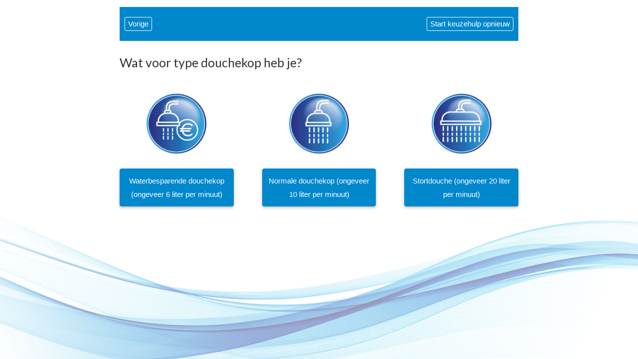

--- FILE ---
content_type: text/html; charset=UTF-8
request_url: https://www.deboilerwijzer.nl/wat-voor-type-douchekop-heb-je-24054
body_size: 1659
content:
<!DOCTYPE html>
<html lang="nl">
<head>
<title>Welkom bij de Boilerwijzer | Jouw persoonlijke keuzehulp</title>
<meta name="description" content="Welkom bij de Boilerwijzer | Jouw persoonlijke keuzehulp" />
<meta name="viewport" content="width=device-width, initial-scale=1.0">
<meta name="robots" content="all" />
<meta charset="UTF-8">
<meta name="Generator" content="Quicksites CMS - Hademax - www.hademax.nl" />
<!-- Open Graph meta -->
<meta property="og:title" content="Welkom bij de Boilerwijzer | Jouw persoonlijke keuzehulp" />
<meta property="og:description" content="Welkom bij de Boilerwijzer | Jouw persoonlijke keuzehulp" />
<meta property="og:url" content="https://www.deboilerwijzer.nl/wat-voor-type-douchekop-heb-je-24054" />
<meta property="og:locale" content="nl_NL" />
<meta property="og:type" content="website" />
<meta property="og:updated_time" content="1748270129" />
<link rel="canonical" href="https://www.deboilerwijzer.nl/wat-voor-type-douchekop-heb-je-24054" />
<script type="text/javascript" src="https://www.deboilerwijzer.nl/QSTool/Scripts/js/jquery.js?ver=1748270129"></script>
<script type="text/javascript" src="https://www.deboilerwijzer.nl/QSTool/Scripts/Plugins/PluginHeader_min.js?ver=1748270129"></script>
<link rel="stylesheet" type="text/css" href="https://www.deboilerwijzer.nl/QSTool/Plugins/QSCookiepopup/Css/cookiemelding_min.css?ver=1748270129" />
<script type="text/javascript" src="https://www.deboilerwijzer.nl/QSTool/Plugins/QSCookiepopup/Scripts/cookie_min.js?ver=1748270129"></script>
<!-- Stylesheets -->
<link rel="stylesheet" type="text/css" href="https://www.deboilerwijzer.nl/QSTool/QSTool_published_min.css?ver=1748270129" />
<link rel="stylesheet" type="text/css" href="https://www.deboilerwijzer.nl/QSMainWebsiteCSS_min.css?ver=1748270129" />


<!-- Global site tag (gtag.js) - Google Analytics -->
<script async src=https://www.googletagmanager.com/gtag/js?id=G-QDKE2SG2E3></script>
<script>
  window.dataLayer = window.dataLayer || [];
  function gtag(){dataLayer.push(arguments);}
  gtag('js', new Date());

  gtag('config', 'G-QDKE2SG2E3');
</script>

<script type="text/javascript" src="https://www.deboilerwijzer.nl/QSMainWebsiteHeader_min.js?ver=1748270129"></script>
</head>
<body>
<header data-cid="1_1" id="global_header-1_1" class="container-div"><div data-cid="2_1" id="global_row-header-2_1" class="website-row"><div data-cid="3_1" id="global_column-header-3_1" class="row-col-xl-12 row-col-lg-12 row-col-md-12 row-col-sm-12 row-col-xs-12 row-column">
<div data-cid="4_1" id="global_inner-column-header-4_1" class="inner-row-col"><div class="boilerwijzerheader"><picture class="main-picture-element"><img src="https://www.deboilerwijzer.nl/Images/boilergigant-logo.webp" alt="" class="websitelogo" srcset="https://www.deboilerwijzer.nl/Images/boilergigant-logo.webp 300w" sizes="(min-width:300px) 300px, 100vw" width="300" height="300" /></picture></div></div>
</div>
</div>
</header>
<section data-cid="359804" id="content-359804" class="container-div"><div data-cid="359805" id="row-content-359805" class="website-row contentcontainer paddingbox contentcontainersmall"><div data-cid="359806" id="column-content-359806" class="row-col-xl-12 row-col-lg-12 row-col-md-12 row-col-sm-12 row-col-xs-12 row-column">
<div data-cid="359807" id="inner-column-column-359807" class="inner-row-col inner-row-content"><div class="qs-choice-main-wrap"> 
<script type="text/javascript">$(document).ready(function(){ $('body').addClass('blauw');});</script><div class="qs-choice-orderhistorybar"> 
<button class="qs-choice-back-btn" onclick="window.history.back();">Vorige</button><button class="qs-choice-reset-btn" onclick="location.href='/index';">Start keuzehulp opnieuw</button></div> 
<div class="qs-choice-breadbrumbs"> 
</div> 
<div class="qs-choice-wrap"> 
<div class="qs-choice-image-wrap"><picture class="main-picture-element"><img src="https://www.deboilerwijzer.nl/Images/Icoon-lang-douchen.webp" alt="Icoon-lang-douchen.png" class="qs-choice-image" srcset="https://www.deboilerwijzer.nl/Images/Icoon-lang-douchen-480x480.webp 480w,https://www.deboilerwijzer.nl/Images/Icoon-lang-douchen.webp 500w" sizes="(min-width:0px) and (max-width:480px) 480px,(min-width:500px) 500px, 100vw" width="500" height="500" /></picture></div> 
<div class="qs-choice-content-with-image"> 
<h1 class="qs-choice-head">Wat voor type douchekop heb je?</h1></div> 
</div> 
<div class="qs-choice-next-wrap"> 
<div class="qs-choice-next-item qs-choice-next-item-3"> 
<div class="qs-choice-next-image-wrap" id="qs-choice-item-23956"><picture class="main-picture-element"><img src="https://www.deboilerwijzer.nl/Images/Icoon-spaar-douchekop.webp" alt="Icoon-spaar-douchekop.png" class="qs-choice-next-image" srcset="https://www.deboilerwijzer.nl/Images/Icoon-spaar-douchekop-480x480.webp 480w,https://www.deboilerwijzer.nl/Images/Icoon-spaar-douchekop.webp 500w" sizes="(min-width:0px) and (max-width:480px) 480px,(min-width:500px) 500px, 100vw" width="500" height="500" /></picture></div> 
<button onclick="location.href='jouw-ideale-smartboilers-24061'" class="qs-choice-button qs-choice-next-button">Waterbesparende douchekop (ongeveer 6 liter per minuut)</button></div> 
<div class="qs-choice-next-item qs-choice-next-item-3"> 
<div class="qs-choice-next-image-wrap" id="qs-choice-item-23957"><picture class="main-picture-element"><img src="https://www.deboilerwijzer.nl/Images/Icoon-douchekop-normaal.webp" alt="Icoon-douchekop-normaal.png" class="qs-choice-next-image" srcset="https://www.deboilerwijzer.nl/Images/Icoon-douchekop-normaal-480x480.webp 480w,https://www.deboilerwijzer.nl/Images/Icoon-douchekop-normaal.webp 500w" sizes="(min-width:0px) and (max-width:480px) 480px,(min-width:500px) 500px, 100vw" width="500" height="500" /></picture></div> 
<button onclick="location.href='jouw-ideale-smartboilers-24062'" class="qs-choice-button qs-choice-next-button">Normale douchekop (ongeveer 10 liter per minuut)</button></div> 
<div class="qs-choice-next-item qs-choice-next-item-3"> 
<div class="qs-choice-next-image-wrap" id="qs-choice-item-23958"><picture class="main-picture-element"><img src="https://www.deboilerwijzer.nl/Images/Icoon-regendouche.webp" alt="Icoon-regendouche.png" class="qs-choice-next-image" srcset="https://www.deboilerwijzer.nl/Images/Icoon-regendouche-480x480.webp 480w,https://www.deboilerwijzer.nl/Images/Icoon-regendouche.webp 500w" sizes="(min-width:0px) and (max-width:480px) 480px,(min-width:500px) 500px, 100vw" width="500" height="500" /></picture></div> 
<button onclick="location.href='jouw-ideale-smartboilers-24063'" class="qs-choice-button qs-choice-next-button">Stortdouche (ongeveer 20 liter per minuut)</button></div> 
</div> 
<div class="qs-choice-link-wrap"> 
</div> 
</div> 
</div>
</div>
</div>
</section>
<footer data-cid="1_2" id="global_footer-1_2" class="container-div"><div data-cid="2_2" id="global_row-footer-2_2" class="website-row"><div data-cid="3_2" id="global_column-footer-3_2" class="row-col-xl-12 row-col-lg-12 row-col-md-12 row-col-sm-12 row-col-xs-12 row-column">
<div data-cid="4_2" id="global_inner-column-footer-4_2" class="inner-row-col"></div>
</div>
</div>
</footer>


<link rel="stylesheet" type="text/css"  href="https://www.deboilerwijzer.nl/QSTool/Scripts/Custom/FontAwesome/v6/css/all.min.css?ver=1748270129" />
<script type="text/javascript" src="https://www.deboilerwijzer.nl/QSTool/Scripts/Plugins/PluginFooter_min.js?ver=1748270129"></script>
<script src="https://www.deboilerwijzer.nl/QSTool/Plugins/QSChoice/Admin/Scripts/js/plugin_live_min.js?ver=1748270129"></script> 
<link rel="stylesheet" type="text/css" href="/QSTool/Plugins/QSChoice/Admin/pluginlive_min.css?ver=1748270129">
<script type="text/javascript" src="https://www.deboilerwijzer.nl/QSTool/Scripts/js/SitePublished.min.js?ver=1748270129"></script>
</body>
</html>

--- FILE ---
content_type: text/css
request_url: https://www.deboilerwijzer.nl/QSTool/Plugins/QSCookiepopup/Css/cookiemelding_min.css?ver=1748270129
body_size: 831
content:
.qs_cookie_popup{position:fixed;bottom:2.5%;left:2.5%;right:2.5%;background:#283752;box-sizing:border-box;padding:2%;text-align:center;z-index:1000000000;font-family:Verdana,Geneva,Tahoma,sans-serif;opacity:.9;border-radius:5px;-webkit-transition:all 500ms ease-out;-moz-transition:all 500ms ease-out;-o-transition:all 500ms ease-out;transition:all 500ms ease-out}.qs_cookie_popup_hidden{display:none}.qs_cookie_popup_container{width:100%;max-width:960px;margin:15px auto}.qs_cookie_title{font-family:inherit;color:#fff;font-size:24px;margin:0;padding:0;line-height:180%}.qs_cookie_text,.qs_cookie_link{font-family:inherit;color:#fff;font-size:15px;margin:0;padding:0;line-height:150%}.qs_cookie_link{text-decoration:none}.qs_cookie_link:hover{text-decoration:underline}.qs_cookie_button_wrap{margin-top:20px}.qs_cookie_linkbtn{font-family:inherit;color:#fff;font-size:15px;margin:0 20px 0 0;padding:0;text-decoration:none;border:none;cursor:pointer;background:none}.qs_cookie_acceptbtn,.qs_cookie_acceptbtnsmall,.qs_cookie_refusebtn,.qs_cookie_refusebtnsmall{font-family:inherit;color:#fff;font-size:15px;margin:0;padding:15px;text-decoration:none;border:2px solid #fff;background:#283752;border-radius:5px;cursor:pointer;-webkit-transition:all 500ms ease-out;-moz-transition:all 500ms ease-out;-o-transition:all 500ms ease-out;transition:all 500ms ease-out}.qs_cookie_acceptbtn:hover,.qs_cookie_acceptbtnsmall:hover,.qs_cookie_refusebtn:hover,.qs_cookie_refusebtnsmall:hover{background:#fff;color:#283752}.qs_cookie_refusebtn{margin-left:20px}.qs_cookie_acceptbtnsmall,.qs_cookie_refusebtnsmall{padding:7px}.qs_cookie_editable_wrap{border:1px solid #fff;box-sizing:border-box;padding:10px;margin-top:20px;opacity:1;height:350px;-webkit-transition:all 500ms ease-out;-moz-transition:all 500ms ease-out;-o-transition:all 500ms ease-out;transition:all 500ms ease-out}.hideonload{height:0;overflow:hidden;opacity:0;margin:0;padding:0}.qs_cookie_editable{width:100%;margin:10px auto;text-align:left}.qs_cookie_editable input,.qs_cookie_editable label,.qs_cookie_editable p{display:inline;width:auto;min-width:0;text-align:left}.qs_cookie_editable p{display:block}.qs_cookie_page_wrap,.qs_cookie_table_head,.qs_cookie_table_text,.qs_cookiepage_text,.qs_cookiepage_subhead,.qs_cookiepage_acceptbtn{font-family:Verdana,Geneva,Tahoma,sans-serif}.qs_edit_cookies:after{clear:both;display:block;content:''}.qs_edit_cookies_wrap{background:#eee;box-sizing:border-box;padding:10px;border-radius:10px}.qs_cookiepage_editable{width:50%;margin:10px auto;text-align:left;float:left}.qs_cookiepage_acceptbtn{display:block;color:#283752;font-size:15px;margin:0 auto;padding:10px;text-decoration:none;border:2px solid #283752;background:#fff;border-radius:5px;cursor:pointer;-webkit-transition:all 500ms ease-out;-moz-transition:all 500ms ease-out;-o-transition:all 500ms ease-out;transition:all 500ms ease-out}.qs_cookiepage_acceptbtn:hover{background:#283752;color:#fff}.qs_cookiepage_editable input,.qs_cookiepage_editable label,.qs_cookiepage_editable p{display:inline;width:auto;min-width:0;text-align:left}.qs_cookiepage_editable p{display:block}.qs_cookie_table{table-layout:fixed;width:100%;border-collapse:collapse}.qs_cookie_table,.qs_cookie_table tr,.qs_cookie_table td{border:1px solid #eee}.qs_cookie_table td{padding:10px}.qs_cookie_table_head{margin:0;padding:0}

--- FILE ---
content_type: text/css
request_url: https://www.deboilerwijzer.nl/QSMainWebsiteCSS_min.css?ver=1748270129
body_size: 1329
content:
@import url(https://fonts.googleapis.com/css2?family=Lato:wght@100;300;400&display=swap);.contentcontainer,.boilerwijzerheader{width:98%;margin:0 auto;max-width:1440px;font-family:'Lato',sans-serif}.contentcontainersmall{max-width:800px}.qs-choice-back-btn{float:left;border:1px solid #fff;color:#fff;background:none;font-size:15px!important;font-weight:300;line-height:160%;border-radius:3px;cursor:pointer}.websitelogo{display:block;margin:10px 0;width:100%;max-width:100px}.qs-choice-link-description{display:none}.qs-choice-link-description p{margin:0}.boilerwijzerheader{display:none!important}.qs-choice-wrap,.qs-choice-next-item,.qs-choice-link-wrap,.qs-choice-breadbrumbs,.qs-choice-products-overlay{font-family:'Lato',sans-serif!important}.qs-choice-description,.qs-choice-next-description,.qs-choice-link-description{font-size:17px!important;font-weight:300;line-height:180%}.qs-choice-head{font-size:25px!important;font-weight:400;line-height:180%}.qs-choice-button{font-size:15px!important;font-weight:300!important;line-height:180%!important;padding:10px!important}.paddingbox{box-sizing:border-box;padding:1% 0}.qs-choice-image,.qs-choice-next-image{max-width:120px}.qs-choice-wrap{text-align:left}.qs-choice-next-image{display:block;margin:10px auto 30px}.qs-choice-image-wrap{display:none}.qs-choice-content-with-image{float:none!important;width:100%!important}.qs-choice-orderhistorybar{display:none}.qs-choice-orderhistorybar p{margin:0;padding:0;float:left}.qs-choice-orderhistorybar:after{clear:both;content:'';display:block}body.blauw .qs-choice-orderhistorybar,body.groen .qs-choice-orderhistorybar{display:block;box-sizing:border-box;padding:20px 10px;width:100%;margin-bottom:10px}.qs-choice-link-wrap{display:flex;justify-content:space-around}.qs-choice-link-tile{float:none!important;max-width:250px!important;width:100%!important;background:#fff;box-sizing:border-box;padding-bottom:20px}.qs-choice-link-description{text-align:center;font-size:30px!important;font-weight:400!important;padding:0px!important}.qs-choice-reset-btn{float:right;border:1px solid #fff;color:#fff;background:none;font-size:15px!important;font-weight:300;line-height:160%;border-radius:3px;cursor:pointer}body.blauw{background-image:url(../Images/swirl-2000-blauw.jpg);background-position:center 60vh;background-size:contain;background-repeat:no-repeat}body.blauw .qs-choice-orderhistorybar{background:#0087cc;color:#fff}body.blauw .qs-choice-question-button,body.blauw .qs-choice-anwser-button{border:1px solid #0087cc;background:#fff;border-radius:3px;width:auto;box-sizing:border-box;margin:3px;vertical-align:middle;height:auto;font-size:14px!important;font-weight:300!important;line-height:160%!important;padding:10px!important}body.blauw .qs-choice-next-button,body.blauw .qs-choice-link-button{border:1px solid #0087cc;background:#0087cc;color:#fff}body.groen{background-image:url(../Images/swirl-2000-groen.jpg);background-position:center 60vh;background-size:contain;background-repeat:no-repeat}body.groen .qs-choice-orderhistorybar{background:#4ead00;color:#fff}body.groen .qs-choice-question-button,body.groen .qs-choice-anwser-button{border:1px solid #4ead00;background:#fff;border-radius:3px;width:auto;box-sizing:border-box;margin:3px;vertical-align:middle;height:auto;font-size:14px!important;font-weight:300!important;line-height:160%!important;padding:10px!important}body.groen .qs-choice-next-button,body.groen .qs-choice-link-button{border:1px solid #4ead00;background:#4ead00;color:#fff}.startscherm .qs-choice-breadbrumbs{display:none}.startscherm .qs-choice-next-image{width:100%;max-width:100%!important}.startscherm .qs-choice-next-item{position:relative}.startscherm .qs-choice-next-button{position:absolute;top:0;right:0;bottom:0;left:0;width:100%!important;height:100%!important;background:none!important;border:none!important;box-shadow:none!important;opacity:0}body.startscherm,body.indexscherm{background-image:url(../Images/swirl-2000-blauw.jpg);background-position:center 60vh;background-size:contain;background-repeat:no-repeat}body.indexscherm .qs-choice-next-button{border:1px solid #0087cc;background:#0087cc;color:#fff}.qs-choice-next-button{margin:0 auto!important}@media only screen and (max-width:1200px){body{background-position:center bottom!important}.qs-choice-next-item-2{width:50%!important}.qs-choice-next-item-3{width:30%!important}.qs-choice-next-item-4,.qs-choice-next-item-5,.qs-choice-next-item-6{width:25%!important}}@media only screen and (max-width:960px){body.blauw footer,body.startscherm footer,body.indexscherm footer{background-image:url(../Images/swirl-960-blauw.jpg);background-position:center bottom;background-size:cover;background-repeat:no-repeat;height:250px}body.groen footer{background-image:url(../Images/swirl-960-groen.jpg);background-position:center bottom;background-size:cover;background-repeat:no-repeat;height:250px}body.groen,body.blauw,body.startscherm,body.indexscherm{background-image:none}}@media only screen and (max-width:650px){.qs-choice-next-wrap,.qs-choice-link-wrap{display:block!important}.qs-choice-next-item-2,.qs-choice-next-item-3,.qs-choice-next-item-4,.qs-choice-next-item-5,.qs-choice-next-item-6,.qs-choice-link-tile{width:100%!important;margin:10px auto 35px}body.blauw footer,body.startscherm footer,body.indexscherm footer{background-image:url(../Images/swirl-580-blauw.jpg);background-position:center bottom;background-size:cover;background-repeat:no-repeat;height:100px}body.groen footer{background-image:url(../Images/swirl-580-groen.jpg);background-position:center bottom;background-size:cover;background-repeat:no-repeat;height:100px}body.groen,body.blauw,body.startscherm,body.indexscherm{background-image:none}}

--- FILE ---
content_type: text/css
request_url: https://www.deboilerwijzer.nl/QSTool/Plugins/QSChoice/Admin/pluginlive_min.css?ver=1748270129
body_size: 1184
content:
@charset "utf-8";.qs-choice-main-wrap{-webkit-animation:fadein 2s;-moz-animation:fadein 2s;-ms-animation:fadein 2s;-o-animation:fadein 2s;animation:fadein 2s}@keyframes fadein{from{opacity:0}to{opacity:1}}@-moz-keyframes fadein{from{opacity:0}to{opacity:1}}@-webkit-keyframes fadein{from{opacity:0}to{opacity:1}}@-ms-keyframes fadein{from{opacity:0}to{opacity:1}}@-o-keyframes fadein{from{opacity:0}to{opacity:1}}.qs-choice-wrap,.qs-choice-next-item,.qs-choice-link-wrap,.qs-choice-breadbrumbs,.qs-choice-products-overlay{box-sizing:border-box;font-family:Arial;color:#333}.qs-choice-wrap{margin-bottom:30px}.qs-choice-wrap:after,.qs-choice-next-item:after,.qs-choice-breadbrumbs:after{clear:both;content:'';display:block}.qs-choice-image-wrap{width:30%;float:left}.qs-choice-image,.qs-choice-link-image{width:100%;display:block;margin:0;border-radius:5px}.qs-choice-content-with-image{width:68%;float:right}.qs-choice-head{font-size:30px}.qs-choice-description,.qs-choice-next-description,.qs-choice-link-description{font-size:16px}.qs-choice-content{width:100%}.qs-choice-next-wrap{display:flex;justify-content:space-between}.qs-choice-next-item-1{width:100%}.qs-choice-next-item-2{width:calc(100% / 2.5)}.qs-choice-next-item-3{width:calc(100% / 3.5)}.qs-choice-next-item-4{width:calc(100% / 4.5)}.qs-choice-next-item-5{width:calc(100% / 5.5)}.qs-choice-next-item-6{width:calc(100% / 6.5)}.qs-choice-next-description{margin:15px 0}.qs-choice-button{font-weight:500;padding:.625rem 1.5rem .5rem;font-size:.75rem;line-height:1.5;border-radius:.25rem;text-align:center;text-decoration:none;cursor:pointer;box-sizing:border-box;-webkit-box-shadow:0 2px 5px 0 rgb(0 0 0 / .2),0 2px 10px 0 rgb(0 0 0 / .1);box-shadow:0 2px 5px 0 rgb(0 0 0 / .2),0 2px 10px 0 rgb(0 0 0 / .1);-webkit-user-select:none;-moz-user-select:none;-ms-user-select:none;user-select:none;-webkit-transition:color .15s ease-in-out,background-color .15s ease-in-out,border-color .15s ease-in-out,-webkit-box-shadow .15s ease-in-out;transition:color .15s ease-in-out,background-color .15s ease-in-out,border-color .15s ease-in-out,-webkit-box-shadow .15s ease-in-out;transition:color .15s ease-in-out,background-color .15s ease-in-out,border-color .15s ease-in-out,box-shadow .15s ease-in-out;transition:color .15s ease-in-out,background-color .15s ease-in-out,border-color .15s ease-in-out,box-shadow .15s ease-in-out,-webkit-box-shadow .15s ease-in-out}.qs-choice-next-button{border:.125rem solid;display:block;margin:0 auto}.qs-choice-link-button{border:.125rem solid;display:block;margin:10px auto 5px;width:90%}.qs-choice-openproducts-button{border:.125rem solid;display:inline-block}.qs-choice-next-button:focus,.qs-choice-next-button:hover,.qs-choice-link-button:focus,.qs-choice-link-button:hover{border:.125rem solid}.qs-choice-openproducts-button:focus,.qs-choice-openproducts-button:hover{border:.125rem solid}[type="button"],[type="reset"],[type="submit"],button{-webkit-appearance:button}.qs-choice-next-button a{text-decoration:inherit;color:inherit}.qs-choice-link-tile{border:1px solid #CFD8DC;width:25%;float:left;border-radius:.25rem}.hiddenproducts{display:none}.qs-choice-first-step,.qs-choice-previous-step{cursor:pointer}.qs-choice-first-step label,.qs-choice-previous-step label{display:block;cursor:pointer}.qs-choice-first-step{float:left}.qs-choice-previous-step{float:right}.qs-choice-close-overlay{cursor:pointer}.qs-choice-products-overlay{position:fixed;top:0;left:0;right:0;bottom:0;z-index:1002;height:100%;background:rgb(50 50 50 / .75);overflow-y:auto}.qs-choice-overlay-show{display:block!important}.qs-choice-products-overlay-container{width:80%;background:#fff;margin:5% auto 0;border-radius:.25rem}.qs-choice-products-overlay-head-part{text-align:right;padding:10px;box-sizing:border-box;border-bottom:1px solid #CFD8DC}.qs-choice-products-overlay-content-container{box-sizing:border-box;padding:10px 25px}.qs-choice-link-description{box-sizing:border-box;padding:10px}.qs-choice-breadbrumbs{font-size:14px;line-height:28px}.qs-choice-question-link{text-decoration:none;color:inherit}.qs-choice-question-link:hover{text-decoration:underline}.qs-choice-anwser-link{font-weight:700}.qs-choice-question-link-icon{font-weight:400}.item-wrap{display:inline}.qs-choice-question-button{border:1px solid;cursor:default}.qs-choice-anwser-button{border:1px solid}.qs-choice-question-button,.qs-choice-anwser-button{color:#333;padding:5px;margin:2px}

--- FILE ---
content_type: application/javascript
request_url: https://www.deboilerwijzer.nl/QSTool/Plugins/QSChoice/Admin/Scripts/js/plugin_live_min.js?ver=1748270129
body_size: -49
content:
function openSuggestions(){$('#qs-choice-live-overlay').toggleClass('qs-choice-overlay-show')}